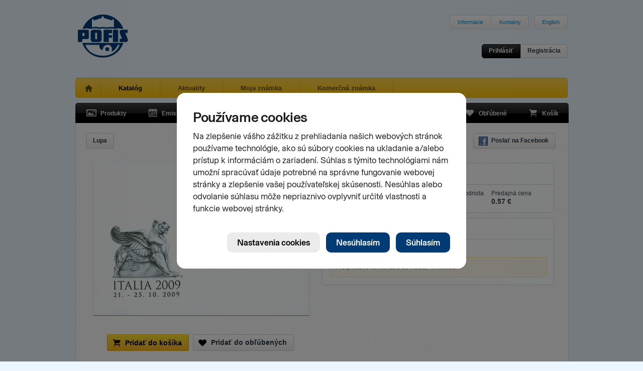

--- FILE ---
content_type: text/html; charset=utf-8
request_url: https://www.pofis.sk/katalog/produkty/celinova-obalka-s-pritlacou-2009-italia-2009?detail%5Blong%5D=&detail%5Btab%5D=comments&related%5Bdetail%5D=&similar%5Bdetail%5D=&similar%5Bpage%5D=1&similar%5Bper_page%5D=12
body_size: 4658
content:

<!DOCTYPE html>
<html>
  <head>
    
      <!--[if lt IE 7]>
      <script type="text/javascript">
        document.location = '/oldie';
      </script>
      <meta http-equiv="refresh" content="0;url=/oldie" />
      <![endif]-->
    
    <title>POFIS - Katalóg - Produkty - Italia 2009</title>
    <meta http-equiv="content-type" content="text/html; charset=utf-8" />
<meta name="author" content="Slovesnká pošta, a.s." />
<meta name="viewport" content="width=1024" />
<meta name="description" content="POFIS - Poštová filatelistická služba" />
<meta content='<acronym title="Internet Explorer">IE</acronym>=EmulateIE7' http-equiv="X-UA-Compatible" />
<meta name="keywords" content="pofis" />
<meta property="og:image" content="https://www.pofis.sk/images/products/4bea30d38280dd4f980014e0_large.png" />
    <link type="image/x-icon" rel="shortcut icon" href="/favicon.ico" />
    <link href="https://www.pofis.sk/assets/common.css?1684978200" media="screen" rel="stylesheet" type="text/css" />
    <!--[if lt IE 9]>
    <link href="https://www.pofis.sk/assets/ie.css?1557803090" media="screen" rel="stylesheet" type="text/css" />
    <![endif]-->
    <link href="https://www.pofis.sk/assets/catalog.css?1557803090" media="screen" rel="stylesheet" type="text/css" />
    
  </head>
  <body>
    <div class="site-wrapper">
      <div class="site-header">
  <a href="/" title="POFIS - Poštová filatelistická služba">
  <img alt="POFIS - Poštová filatelistická služba" src="https://www.pofis.sk/images/pofis-logo.svg?1522358340" />
  </a>
  <div class="site-nav-top">
    <ul>
      <li><a href="/informacie">Informácie</a></li>
      <!-- <li><a href="/mapa-stranky">Mapa stránky</a></li> -->
      <li><a href="/informacie/kontakty">Kontakty</a></li>
    </ul>
    <ul>
      <li>
        
        <a href="/en">English</a>
        
      </li>
    </ul>
  </div>
  <div class="login-area">
    <div class="login-actions">
            <a href="/profil/prihlasenie" class="btn s black" data-modal="open" title="Prihlásiť">Prihlásiť</a>      <a href="/profil/registracia" class="btn s" data-modal="open" title="Registrácia">Registrácia</a>
          </div>
  </div>
</div>

      <div class="site-nav-main sel">
  <ul>
    <li class="home ">
      <a href="/" title="Úvod"> </a>
    </li>
    <li class="sel">
      <a href="/katalog/produkty" title="Katalóg">Katalóg</a>
    </li>
    <li class="">
      <a href="/blog" title="Aktuality">Aktuality</a>
    </li>
        <li class="">
      <a href="/moja-znamka" title="Moja známka">Moja známka</a>
    </li>
    
    <li class="">
      <a href="/informacie/komercna-znamka" title="Komerčná známka">Komerčná známka</a>
    </li>
    
  </ul>
</div>

      
<div class="black-navigation">
  <ul class="navi-left">
    <li>
      <a href="/katalog/produkty" class="products " title="Produkty">
      <span></span>Produkty
      </a>
    </li>
    <li>
      <a href="/katalog/emisny-plan" class="emission " title="Emisný plán">
      <span></span>Emisný plán
      </a>
    </li>
    <li>
      <a href="/katalog/autori" class="authors " title="Autori">
      <span></span>Autori
      </a>
    </li>
  </ul>
  <ul class="navi-right">
    <li>
      <a href="/katalog/oblubene" class="favourites " title="Obľúbené">
      <span></span>Obľúbené
      <var></var>
      </a>
    </li>
    <li>
      <a href="/katalog/kosik" class="cart  " title="Košík">
      <span></span>Košík
      <var></var>
      </a>
    </li>
  </ul>
</div>

<div class="app-area no-top texture1">
    <div class="view-controls">
        <div class="tools">
            
            <a href="/katalog/produkty/4bea3f3fdd1c9124f000192b/toggle_loupe" class="btn s loupe hide " title="Lupa">Lupa</a>
                </div>
    <div class="actions">
      <ul class="basic">
        <li><a href="http://www.facebook.com/sharer.php?u=https%3A%2F%2Fwww.pofis.sk%2Fkatalog%2Fprodukty%2Fcelinova-obalka-s-pritlacou-2009-italia-2009&amp;t=" class="btn s ico" data-fb="share" target="_blank" title="Poslať na Facebook"><span class="facebook"></span>Poslať na Facebook</a></li>
      </ul>
    </div>
  </div>
  <div class="catalog-item-detail">
    <div class="catalog-item-img">
      <div class="thm-big">
        <div class="msg-area cart"><span></span></div>
        <div class="items">
                                    <div class="item active">
                <a href="/images/products/4bea30d38280dd4f980014e0_large.png" class="demo" rel="item">                  <img alt="Italia 2009" height="310" img="#&lt;Catalog::ProductImage:0x0000000a3f8388&gt;" src="https://www.pofis.sk/images/products/4bea30d38280dd4f980014e0_medium.png?1435681411" width="436" />
                </a>              </div>
                              </div>
        <div class="items-nav">
        </div>
      </div>
      <div class="action-area">
  <div class="action-area-buttons">
        <div class="action-btn cart-add">
    <div class="msg"></div>
    <form action="/katalog/kosik/item/4bea3f3fdd1c9124f000192b" method="post">
    <button class="btn orange ico" type="submit" title="Pridať do košíka"><span class="cart"></span>Pridať do košíka</button>
    </div>
    </form>

            <a href="/katalog/oblubene" class="btn ico" title="Pridať do obľúbených"><span class="favourites"></span>Pridať do obľúbených</a>
      </div>

    <p>Na sklade <strong>2</strong> ks</p>
  
  
</div>

    </div>
    <div class="catalog-item-info">
      <label>
  Celinová obálka - s prítlačou  </label>
<div class="basic-info">
  <span class="title">
        Italia 2009
      </span>
  <span class="specs">
        <span class="cell">
      Číslo emisie<br /><strong>103 COB 100/09</strong>
    </span>
        <span class="cell">
      Dátum vydania<br /><strong>21.10.2009</strong>
    </span>
        <span class="cell">
      Nomin. hodnota<br /><strong>0.40 €</strong>
    </span>
        <span class="cell">
      Predajná cena<br /><strong>0.57 €</strong>
    </span>
      </span>
</div>

      <div class="advanced-info">
  <ul class="advanced-info-tabs">
    
    
        <li>
      <a href="/katalog/produkty/celinova-obalka-s-pritlacou-2009-italia-2009?detail%5Blong%5D=&amp;detail%5Btab%5D=authors&amp;related%5Bdetail%5D=&amp;similar%5Bdetail%5D=&amp;similar%5Bpage%5D=1&amp;similar%5Bper_page%5D=12" data-src="/katalog/produkty/4bea3f3fdd1c9124f000192b/autori">Autori</a>    </li>
    
        <li>
      <a href="/katalog/produkty/celinova-obalka-s-pritlacou-2009-italia-2009?detail%5Blong%5D=&amp;detail%5Btab%5D=comments&amp;related%5Bdetail%5D=&amp;similar%5Bdetail%5D=&amp;similar%5Bpage%5D=1&amp;similar%5Bper_page%5D=12" class="sel" data-src="/katalog/produkty/4bea3f3fdd1c9124f000192b/comments">        Komentáre        <var>
                  </var>
      </a>    </li>
      </ul>

  
  
  
  <div class="advanced-info-content comments">
  <ul>
    

        <li class="nouser">
      Pre pridanie komentáru sa musíte <a href="/profil/prihlasenie" data-modal="open">Prihlásiť</a>    </li>
      </ul>
</div>

</div>

    </div>
  </div>
</div>
<div class="app-area texture1 related full">
  <div class="catalog-items" data-src="/katalog/produkty/4bea3f3fdd1c9124f000192b/related?related%5Bdetail%5D=&amp;view%5Bdetail%5D=">
    <div class="view-controls">
        <h4>Súvisiace produkty</h4>
        <div class="actions">
      <ul class="basic">
        <li>
          <a href="/katalog/produkty/celinova-obalka-s-pritlacou-2009-italia-2009?detail%5Blong%5D=&amp;detail%5Btab%5D=comments&amp;related%5Bdetail%5D=1&amp;similar%5Bdetail%5D=&amp;similar%5Bpage%5D=1&amp;similar%5Bper_page%5D=12" class="btn s detail " title="Zobraziť detail">Zobraziť detail</a>
        </li>
      </ul>
          </div>
  </div>
  <div class="catalog-items-area">
  
  <div class="catalog-item ">
  <div class="thm-main">
  <a href="/katalog/produkty/peciatka-2009-italia-2009" class="img-link" title="Italia 2009">
  <img alt="Italia 2009" height="164" src="https://www.pofis.sk/images/products/4c1b4c7b8280dd7cb5000005_small.png?1435681295" width="164" />
  </a>
</div>

  
</div>

  
</div>

    </div>


</div>

<div class="app-area texture1 similar full">
  <div class="catalog-items" data-src="/katalog/produkty/4bea3f3fdd1c9124f000192b/similar?similar%5Bdetail%5D=&amp;similar%5Bpage%5D=1&amp;similar%5Bper_page%5D=12&amp;view%5Bdetail%5D=&amp;view%5Bpage%5D=1&amp;view%5Bper_page%5D=12">
    <div class="view-controls">
        <h4>Podobné produkty</h4>
        <div class="actions">
      <ul class="basic">
        <li>
          <a href="/katalog/produkty/celinova-obalka-s-pritlacou-2009-italia-2009?detail%5Blong%5D=&amp;detail%5Btab%5D=comments&amp;related%5Bdetail%5D=&amp;similar%5Bdetail%5D=1&amp;similar%5Bpage%5D=1&amp;similar%5Bper_page%5D=12" class="btn s detail " title="Zobraziť detail">Zobraziť detail</a>
        </li>
      </ul>
            <ul class="pager">
  <li>
    <a href="#" class="btn s prev-page disabled" title="Predchádzajúca stránka"><span class="leftarr"></span></a>
  </li>
  <li>
    <span class="btn s">
      Stránka      <input readonly="readonly" type="text" value="1" />
      z
      <span>55</span>
    </span>
  </li>
  <li>
    <a href="/katalog/produkty/celinova-obalka-s-pritlacou-2009-italia-2009?detail%5Blong%5D=&amp;detail%5Btab%5D=comments&amp;related%5Bdetail%5D=&amp;similar%5Bdetail%5D=&amp;similar%5Bpage%5D=2&amp;similar%5Bper_page%5D=12" class="btn s next-page " title="Nasledujúca stránka"><span class="rightarr"></span></a>
  </li>
</ul>

          </div>
  </div>
  <div class="catalog-items-area">
  
  <div class="catalog-item ">
  <div class="thm-main">
  <a href="/katalog/produkty/celinova-obalka-s-pritlacou-2013-20-rokov-slovenskej-znamkovej-tvorby" class="img-link" title="20 rokov slovenskej známkovej tvorby">
  <img alt="20 rokov slovenskej známkovej tvorby" height="128" src="https://www.pofis.sk/images/products/50d05afbe4f289d45100599f_small.png?1435681034" width="254" />
  </a>
</div>

  
</div>

  
  <div class="catalog-item ">
  <div class="thm-main">
  <a href="/katalog/produkty/celinova-obalka-s-pritlacou-2009-ovebria-2009" class="img-link" title="ÖVEBRIA 2009">
  <img alt="ÖVEBRIA 2009" height="183" src="https://www.pofis.sk/images/products/4bea30d08280dd4f980014da_small.png?1435681232" width="254" />
  </a>
</div>

  
</div>

  
  <div class="catalog-item ">
  <div class="thm-main">
  <a href="/katalog/produkty/celinova-obalka-s-pritlacou-2007-essen-2007" class="img-link" title="Essen 2007">
  <img alt="Essen 2007" height="185" src="/images/products/4bea30908280dd4f98001451_small.png?1435681344" width="254" />
  </a>
</div>

  
</div>

  
  <div class="catalog-item ">
  <div class="thm-main">
  <a href="/katalog/produkty/celinova-obalka-s-pritlacou-2007-narodna-vystava-hradec-kralove-2007" class="img-link" title="Národná výstava Hradec Králové 2007">
  <img alt="Národná výstava Hradec Králové 2007" height="184" src="/images/products/4bea308c8280dd4f98001446_small.png?1435681241" width="254" />
  </a>
</div>

  
</div>

  
  <div class="catalog-item ">
  <div class="thm-main">
  <a href="/katalog/produkty/celinova-obalka-s-pritlacou-2004-bratislavske-zberatelske-dni-2004" class="img-link" title="Bratislavské zberateľské dni 2004">
  <img alt="Bratislavské zberateľské dni 2004" height="187" src="/images/products/4bea305a8280dd4f980013da_small.png?1435681043" width="254" />
  </a>
</div>

  
</div>

  
  <div class="catalog-item ">
  <div class="thm-main">
  <a href="/katalog/produkty/celinova-obalka-s-pritlacou-2004-slovolympfila-2004" class="img-link" title="SLOVOLYMPFILA 2004">
  <img alt="SLOVOLYMPFILA 2004" height="184" src="/images/products/4bea30568280dd4f980013d2_small.png?1435681434" width="254" />
  </a>
</div>

  
</div>

  
  <div class="catalog-item ">
  <div class="thm-main">
  <a href="/katalog/produkty/celinova-obalka-s-pritlacou-2003-10-vyrocie-zalozenia-slovenskej-posty" class="img-link" title="10. výročie založenia Slovenskej pošty">
  <img alt="10. výročie založenia Slovenskej pošty" height="179" src="/images/products/4bea2fb78280dd4f9800126b_small.png?1435681067" width="254" />
  </a>
</div>

  
</div>

  
  <div class="catalog-item ">
  <div class="thm-main">
  <a href="/katalog/produkty/celinova-obalka-s-pritlacou-2002-slovensko-2002-den-olympijskej-a-sportovej-filatelie" class="img-link" title="Slovensko 2002, Deň olympijskej a športovej filatelie">
  <img alt="Slovensko 2002, Deň olympijskej a športovej filatelie" height="185" src="/images/products/4bea2fa98280dd4f98001247_small.png?1435681114" width="254" />
  </a>
</div>

  
</div>

  
  <div class="catalog-item ">
  <div class="thm-main">
  <a href="/katalog/produkty/celinova-obalka-s-pritlacou-2002-slovensko-2002-den-postovej-znamky-a-filatelie" class="img-link" title="Slovensko 2002, Deň poštovej známky a filatelie">
  <img alt="Slovensko 2002, Deň poštovej známky a filatelie" height="185" src="/images/products/4c6d07fe8280dd3c79000069_small.png?1435681051" width="253" />
  </a>
</div>

  
</div>

  
  <div class="catalog-item ">
  <div class="thm-main">
  <a href="/katalog/produkty/celinova-obalka-s-pritlacou-1996-urad-svetovej-postovej-unie" class="img-link" title="Úrad Svetovej poštovej únie">
  <img alt="Úrad Svetovej poštovej únie" height="185" src="/images/products/4bea2fc28280dd4f98001283_small.png?1435681096" width="254" />
  </a>
</div>

  
</div>

  
  <div class="catalog-item ">
  <div class="thm-main">
  <a href="/katalog/produkty/celinova-obalka-s-pritlacou-2013-vystava-postoveho-muzea-na-kridlach-anjela" class="img-link" title="Výstava Poštového múzea - Na krídlach anjela">
  <img alt="Výstava Poštového múzea - Na krídlach anjela" height="183" src="https://www.pofis.sk/images/products/52a56c4a6b0efc238809e0ec_small.png?1435681212" width="254" />
  </a>
</div>

  
</div>

  
  <div class="catalog-item ">
  <div class="thm-main">
  <a href="/katalog/produkty/celinova-obalka-s-pritlacou-2002-slovensko-2002-den-postoveho-muzejnictva" class="img-link" title="Slovensko 2002, Deň poštového múzejníctva">
  <img alt="Slovensko 2002, Deň poštového múzejníctva" height="185" src="/images/products/4bea2fac8280dd4f9800124d_small.png?1435681131" width="254" />
  </a>
</div>

  
</div>

  
</div>

    <div class="view-controls">
    <div class="actions">
      <ul class="pager">
  <li>
    <a href="#" class="btn s prev-page disabled" title="Predchádzajúca stránka"><span class="leftarr"></span></a>
  </li>
  <li>
    <span class="btn s">
      Stránka      <input readonly="readonly" type="text" value="1" />
      z
      <span>55</span>
    </span>
  </li>
  <li>
    <a href="/katalog/produkty/celinova-obalka-s-pritlacou-2009-italia-2009?detail%5Blong%5D=&amp;detail%5Btab%5D=comments&amp;related%5Bdetail%5D=&amp;similar%5Bdetail%5D=&amp;similar%5Bpage%5D=2&amp;similar%5Bper_page%5D=12" class="btn s next-page " title="Nasledujúca stránka"><span class="rightarr"></span></a>
  </li>
</ul>

    </div>
  </div>
    </div>


</div>


      <div class="footer">
  <div class="info">
    <a href="/informacie/kontakty" class="logo"></a>    <a href="/informacie/kontakty">      <div class="number">0850 122 413</div>
      <div class="label">Infolinka</div>
    </a>  </div>
  <div class="right-logos">
    <a href="http://www.postovemuzeum.sk/" class="museumlogo" title="Poštové múzeum">
    <img alt="Poštové múzeum" src="https://www.pofis.sk/images/footer/museum-logo-v2.jpg?1752543485" />
    </a>
    <a href="http://www.slovenskafilatelia.sk/" class="zsflogo" title="Zväz slovenkých filatelistov">
    <img alt="Zväz slovenkých filatelistov" src="https://www.pofis.sk/images/footer/zsf-logo.png?1435681440" />
    </a>
    <a href="http://www.postoveznamky.sk/" class="pzlogo" title="www.postoveznamky.sk">
    <img alt="www.postoveznamky.sk" src="https://www.pofis.sk/images/footer/postove-znamky.png?1435681440" />
    </a>
    <a href="http://www.wnsstamps.post/en" class="upulogo" title="UPU">
    <img alt="UPU" src="https://www.pofis.sk/images/footer/upu-logo.png?1435681440" />
    </a>

    <a href="http://www.posta.sk/" class="splogo" title="Slovenská pošta">
    <img alt="Slovenská pošta" src="https://www.pofis.sk/images/footer/sp-logo.png?1435681440" />
    </a>
  </div>
</div>

<div class="footer-links">
  <a href="http://www.facebook.com/pages/Poštová-filatelistická-služba-POFIS/170903309648765">Facebook</a>
  •
  <a href="https://www.pofis.sk/informacie/cookies">Cookies</a>
</div>

<p class="copyright">© 2026 POFIS - Poštová filatelistická služba. Všetky práva vyhradené</p>

    </div>
    <script src="https://www.pofis.sk/assets/common.js?1659144973" type="text/javascript"></script>
    <script src="https://www.pofis.sk/assets/catalog.js?1576276888" type="text/javascript"></script>
    <!--[if (gte IE 5.5)&(lte IE 8)]>
    <script src="https://www.pofis.sk/assets/ie.js?1557803090" type="text/javascript"></script>
    <![endif]-->
    <script src="https://static.posta.sk/cookies-consents/v1/cookies-consents.js"></script><script type="text/javascript">
//<![CDATA[
      slposta.cookiesConsents.init({
        domain: "pofis.sk",
        moreInfoUrl: {"sk":"https://www.pofis.sk/informacie/cookies","en":"https://www.pofis.sk/en/information/cookies"},
        skipDialog: false,
        lang: 'sk',
        onConsent: function(params){
          if(params.consents.analytics)
            slposta.cookiesConsents.initGA("UA-19137579-1");
        }
      });

//]]>
</script>
  </body>
</html>
